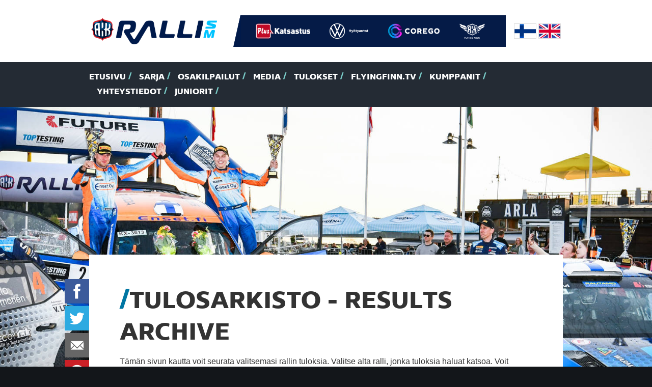

--- FILE ---
content_type: text/html
request_url: https://www.rallism.fi/content/fi/1/283329/Keskeytt%C3%A4neet.html
body_size: 27451
content:
<!DOCTYPE html>
<html lang="fi">
  <head>
    <meta http-equiv="Content-Type" content="text/html; charset=iso-8859-1">
    <meta http-equiv="X-UA-Compatible" content="IE=edge">
    <meta name="viewport" content="width=device-width, initial-scale=1">
    
    <link rel="shortcut icon" href="/files/favicon/1505080/favicon.ico">
    <link rel="apple-touch-icon" sizes="180x180" href="/files/generic_png/1505081/apple%2Dtouch%2Dicon.png">
    <link rel="icon" type="image/png" href="/files/generic_png/1505079/android%2Dchrome%2D192x192.png">
    
    <title>SM-Ralli - </title>
    
    
    <meta property="og:url" content="https://www.rallism.fi/content/fi/1/283329/Keskeytt%C3%A4neet.html">
    <meta property="og:title" content="">
    <meta property="og:site_name" content="Ralli SM">
    <meta property="og:description" content="Keskeyttäneet">
    <meta property="og:image" content="https://www.rallism.fi/files/generic_png/498968/ralli%2Dsm%2Dlogo%2Diso.png">
    

    <link href="/files/css/726828/tyylitiedosto.css" rel="stylesheet">
    <script src="/files/js/726831/sivusto%2Dall.js"></script>

    <script>
    $(window).load(function() {
      var top = $('#menus').offset().top - parseFloat($('#menus').css('marginTop').replace(/auto/, 150));
      $(window).scroll(function (event) {
        var y = $(this).scrollTop();
        if (y > top) {
          $('#menus').addClass('fixed');
        } else {
          $('#menus').removeClass('fixed');
        }
      });
      /*
      $('#atmos').flexslider({
        directionNav: false,
        animation: "slide",
        slideshow: false,
        smoothHeight: true,
        controlsContainer: "#atmos-wrapper .container .row .col-xs-12",
      }); */
      $('#earlier-news-slider').flexslider({
        controlNav: false,
        animation: "slide",
        slideshow: false,
        smoothHeight: false
      });
      $('#top-drivers-slider').flexslider({
        controlNav: false,
        animation: "slide",
        slideshow: false,
        smoothHeight: false
      });
      $("a.fancybox").fancybox({
        overlayColor : '#000'
      });
      skrollr.init({
        forceHeight: false
      });
      tablesHeight();
    });
    
    $(window).resize(function() {
      tablesHeight();
    });
    
    $(document).ready(function() {
      $("#play-video").click(function(ev){
      $("#play-video").css('display','none');
      $("#video-frame").css('display','block');
      
      $("#video-frame iframe")[0].src += "&autoplay=1";
      ev.preventDefault();
      
      
      });
    });
    
    function tablesHeight() {
      $("#calendar-table").height("auto");
      $("#points-table").height("auto");
      if ($(window).width() > 767) {
        var pointsHeight = $("#points-table").height();
        var calendarHeight = $("#calendar-table").height();
        
        if (pointsHeight > calendarHeight) {
          $("#calendar-table").height(pointsHeight);
        } else {
          $("#points-table").height(calendarHeight);
        }
      }
    }
    </script> 

    <!-- HTML5 shim and Respond.js for IE8 support of HTML5 elements and media queries -->
    <!-- WARNING: Respond.js doesn't work if you view the page via file:// -->
    <!--[if lt IE 9]>
      <script src="/content/fi/56/20002/html5shiv.js"></script>
      <script src="/content/fi/56/20003/respond.js"></script>
    <![endif]-->
  </head>
  
  
  
  <body style="background-image:url(/files/jpeg_atmos/2742700/Taneli_Niinimaki-8169.jpeg); background-size: 100%;" data-0="background-position:50% -100px;" data-bottom="background-position:50% 300px;">
  
<script>
  (function(i,s,o,g,r,a,m){i['GoogleAnalyticsObject']=r;i[r]=i[r]||function(){
  (i[r].q=i[r].q||[]).push(arguments)},i[r].l=1*new Date();a=s.createElement(o),
  m=s.getElementsByTagName(o)[0];a.async=1;a.src=g;m.parentNode.insertBefore(a,m)
  })(window,document,'script','https://www.google-analytics.com/analytics.js','ga');
 
  ga('create', 'UA-3381044-2', 'auto');
  ga('send', 'pageview');
 
</script>
  <div id="fb-root"></div>
<script>(function(d, s, id) {
  var js, fjs = d.getElementsByTagName(s)[0];
  if (d.getElementById(id)) return;
  js = d.createElement(s); js.id = id;
  js.src = "//connect.facebook.net/en_GB/sdk.js#xfbml=1&version=v2.0";
  fjs.parentNode.insertBefore(js, fjs);
}(document, 'script', 'facebook-jssdk'));</script>
  <div id="header">
    <div class="container">
      <div class="row logos">
        <div class="col-xs-12">
          <div id="logo">
            <img src="/files/generic_png/1505027/rallism.png">
          </div>

          <div id="partner-logos">
          <!--  <img src="/files/generic_png/20015/logo%2Ddivider.png"> -->
          <a href="https://plus.fi/" target="_blank"><img src="/files/upload_white_logo/2777556/PLUSCMYKvalk.png"></a><a href="https://www.volkswagen.fi/fi/tarjoukset-ja-tuotteet/hyotyautot.html" target="_blank"><img src="/files/upload_white_logo/2099439/VW_HYA_LOGO_valk_vaaka_CMYK.png"></a><a href="https://corego.fi/fi/" target="_blank"><img src="/files/upload_white_logo/2193982/image003l.png"></a><a href="https://www.flyingfinn.fi/" target="_blank"><img src="/files/upload_white_logo/2778210/FF_logo_solid_TM_cmyk_valk.png"></a>
          </div>

          <div id="flags">
            <a href="/"><img src="/files/generic_png/20163/finland.png"></a>
            <a href="/content/en/1/10005/Home.html"><img src="/files/generic_png/20164/united%20kingdom.png"></a>
          </div>
        </div>
        
      </div>

    </div>
    <div id="menus">
      <div id="main-menu">
        <div class="container">
          <div class="row">
            <div class="col-sm-12">
              <ul class="hidden-xs">
              <li><a href="/content/fi/1/10005/Etusivu.html" title="Etusivu">Etusivu</a></li><li><a href="/content/fi/1/10090/Sarja.html" title="Sarja">Sarja</a></li><li><a href="/content/fi/1/10089/Osakilpailut.html" title="Osakilpailut">Osakilpailut</a></li><li><a href="/content/fi/1/10091/Media.html" title="Media">Media</a></li><li><a href="/content/fi/1/10092/Tulokset.html" title="Tulokset">Tulokset</a></li><li><a href="/content/fi/1/832854/FlyingFinn.tv.html" title="(null)">FlyingFinn.tv</a></li><li><a href="/content/fi/1/10093/Kumppanit.html" title="Kumppanit">Kumppanit</a></li><li><a href="/content/fi/1/20054/Yhteystiedot.html" title="Yhteystiedot">Yhteystiedot</a></li><li><a href="/content/fi/1/297099/Juniorit.html" title="Juniorit">Juniorit</a></li>

              </ul>
              <select class="visible-xs form-control" onChange="if(this.options[this.selectedIndex].value!='')location = this.options[this.selectedIndex].value;">
              <option>-- Valikko --</option>
              <option value="/content/fi/1/10005/Etusivu.html">Etusivu</option><option value="/content/fi/1/10090/Sarja.html">Sarja</option><option value="/content/fi/1/20096/Luokat%20ja%20kilpailijat.html">- Luokat ja kilpailijat</option><option value="/content/fi/1/20097/Tiimit.html">- Tiimit</option><option value="/content/fi/1/20098/Sarjas%C3%A4%C3%A4nn%C3%B6t.html">- Sarjasäännöt</option><option value="/content/fi/1/205377/GPS-seuranta.html">- GPS-seuranta</option><option value="/content/fi/1/340639/Katsastusajat.html">- Katsastusajat</option><option value="/content/fi/1/982644/Flying%20Finn%20Future%20Star.html">- Flying Finn Future Star</option><option value="/content/fi/1/394123/Hannu%20Mikkolan%20malja.html">- Hannu Mikkolan malja</option><option value="/content/fi/1/171318/Voittajat%20kautta%20aikojen.html">- Voittajat kautta aikojen</option><option value="/content/fi/1/10089/Osakilpailut.html">Osakilpailut</option><option value="/content/fi/1/807556/SM%20Ralli%20Mikkeli.html">- SM Ralli Mikkeli</option><option value="/content/fi/1/171297/61.%20Arctic%20Lapland%20Rally.html">- 61. Arctic Lapland Rally</option><option value="/content/fi/1/807557/SM%20Auto%20Sorsa%20Riihim%C3%A4ki-ralli.html">- SM Auto Sorsa Riihimäki-ralli</option><option value="/content/fi/1/807559/SM%20Imatra%20Ralli.html">- SM Imatra Ralli</option><option value="/content/fi/1/807558/SM%20Jyv%C3%A4skyl%C3%A4%20Ralli.html">- SM Jyväskylä Ralli</option><option value="/content/fi/1/807560/Fixus%20SM%20Ralli%20Kitee.html">- Fixus SM Ralli Kitee</option><option value="/content/fi/1/807561/SM%20Porvoon%20Autopalvelu%20Ralli.html">- SM Porvoon Autopalvelu Ralli</option><option value="/content/fi/1/10091/Media.html">Media</option><option value="/content/fi/1/20067/Akkreditointi.html">- Akkreditointi</option><option value="/content/fi/1/20068/Uutiset.html">- Uutiset</option><option value="/content/fi/1/20180/Kuvagalleria.html">- Kuvagalleria</option><option value="/content/fi/1/10092/Tulokset.html">Tulokset</option><option value="/content/fi/1/20153/SM-pistetilanne.html">- SM-pistetilanne</option><option value="/content/fi/3/20238/Livetulokset.html">- Livetulokset</option><option value="/content/fi/1/283327/Tulosarkisto.html">- Tulosarkisto</option><option value="/content/fi/1/832854/FlyingFinn.tv.html">FlyingFinn.tv</option><option value="/content/fi/1/832855/Livel%C3%A4hetykset.html">- Livelähetykset</option><option value="/content/fi/1/832878/N%C3%A4kyvyyspaketit.html">- Näkyvyyspaketit</option><option value="/content/fi/1/10093/Kumppanit.html">Kumppanit</option><option value="/content/fi/1/20054/Yhteystiedot.html">Yhteystiedot</option><option value="/content/fi/1/297099/Juniorit.html">Juniorit</option><option value="/content/fi/1/551869/Osakilpailut.html">- Osakilpailut</option><option value="/content/fi/1/551934/Media.html">- Media</option><option value="/content/fi/1/551870/Tulokset%20ja%20sarjapisteet.html">- Tulokset ja sarjapisteet</option><option value="/content/fi/1/551881/Sarjas%C3%A4%C3%A4nn%C3%B6t.html">- Sarjasäännöt</option><option value="/content/fi/1/551883/Voittajat%20kautta%20aikojen.html">- Voittajat kautta aikojen</option><option value="/content/fi/1/551892/Yhteystiedot.html">- Yhteystiedot</option>

              </select>
            </div>
          </div>
        </div>
      </div>
      
      
      

              
              
            
    </div>
  </div><div id="sub-page-atmos-wrapper"></div>  <div>
    <div class="container">
      <div class="row">
        <div class="col-sm-12">
          <div id="content-wrapper">
            <div class="row">
             <div class="col-sm-12">
               <div id="content">  <h1>Tulosarkisto - Results archive</h1>
  <div class="hidden-print">
    <p>Tämän sivun kautta voit seurata valitsemasi rallin tuloksia. Valitse alta ralli, jonka tuloksia haluat katsoa. Voit tämän jälkeen lisäksi valita luokan ja erikoiskokeen.
    <p>From this page you can follow results from FRC events. Choose below the rally you wish to view. Then you may choose class and stage.
  </div> 
    <div class="row">
                  <div class="col-sm-12">
                    
                    <form class="form-horizontal" action="/content/fi/3/283333/283333.html" method="POST" id="live">
                    <div class="form-group form-group-sm clearfix">
                      <label for="exampleInputEmail1" class="col-sm-2 control-label">Vuosi/Year:</label>
                      <div class="col-sm-10">
                        <select id="Tulospalvelu_ddl_rallit" name="year" class="form-control input-sm" onchange="this.form.submit();">
                        <option value="1140423">2026</option>
<option value="1093984">2025</option>
<option value="982831">2024</option>
<option value="807802">2023</option>
<option value="735054">2022</option>
<option value="603302">2021</option>
<option value="552169">2020</option>
<option value="383136">2019</option>
<option value="340767">2018</option>
<option value="272139">2017</option>
<option value="218015">2016</option>
<option value="59756">2015</option>
<option value="57967">2014</option>
<option value="56177">2013</option>
<option value="53812">2012</option>
<option value="44117">2011</option>
<option value="20608">2010</option>
<option value="165744">2009</option>
                                           
                        </select>
                      </div>
                      </div>
                    <div class="form-group form-group-sm clearfix">
                      <label for="exampleInputEmail1" class="col-sm-2 control-label">Ralli/Rally:</label>
                      <div class="col-sm-10">
                        <select id="Tulospalvelu_ddl_rallit" name="rally" onchange="this.form.submit();" class="form-control input-sm">
                            
                        </select>
                      </div>
                    </div>
                  </div>
                </div>
                <hr>
                <div class="row">
                  <div class="col-md-12">
                   
                  </div>
                </div>
                  <div class="row">
                    <div class="col-sm-12" id="liveactions">
                      <table width="100%">
                      <tr><td><a href="/content/fi/1/283327/Tulosarkisto.html">Tulokset / Results</a></td><td><a href="/content/fi/1/283330/L%C3%A4ht%C3%B6lista.html">Kilpailuun hyväksyttyjen lista / List of accepted entries</a> </td><td>  <a href="/content/fi/1/283331/AT-rankaisu.html">AT-rangaistukset / Time penalties</a></td></tr>
                      </table>
                    </div>
                </div>
                <div class="row">
                  <div class="col-md-12">
                    <table class="table table-condensed table-striped" cellspacing="0">
<caption>Keskeyttäneet</caption>
<thead>
  <tr valign="top"><th>#</th><th style="width: 30%;">Kuski/Driver</th><th>Auto/Car</th><th style="width: 10%;">Luokka/Class</th><th style="width: 30%;">Syy/Reason</th></tr>
</thead>
<tbody>

</tbody>
</table>
                  </div>
                </div>
                
               </div>
              </div>
            </div>

<div id="floating-some-icons">



<a href="https://api.addthis.com/oexchange/0.8/forward/facebook/offer?url=https://www.rallism.fi/content/fi/1/283329/Keskeytt%C3%A4neet.html" target="_blank"><img src="/files/generic_png/20004/facebook.png" border="0" alt="Facebook" class="icon"/></a>
<a href="https://api.addthis.com/oexchange/0.8/forward/twitter/offer?url=https://www.rallism.fi/content/fi/1/283329/283329.html" target="_blank"><img src="/files/generic_png/20023/twitter.png" border="0" alt="Twitter" class="icon"/></a>
<a href="whatsapp://send" data-text="Ralli SM" data-href="https://www.rallism.fi/content/fi/1/283329/283329.html" class="wa_btn wa_btn_s" style="display:none;"><img src="/files/generic_png/435066/whatsapp.png" border="0" alt="WhatsApp" class="icon"/></a>
<a href="https://api.addthis.com/oexchange/0.8/forward/email/offer?url=https://www.rallism.fi/content/fi/1/283329/283329.html" target="_blank"><img src="/files/generic_png/435065/email.png" border="0" alt="Email" class="icon"/></a>
<a href="https://api.addthis.com/oexchange/0.8/forward/pinterest_share/offer?url=https://www.rallism.fi/content/fi/1/283329/283329.html" target="_blank"><img src="/files/generic_png/20018/pinterest.png" border="0" alt="Pinterest" class="icon"/></a>

</div>


<style type="text/css">
.table-condensed > thead > tr > th, .table-condensed > tbody > tr > th, .table-condensed > tfoot > tr > th, .table-condensed > thead > tr > td, .table-condensed > tbody > tr > td, .table-condensed > tfoot > tr > td {
    padding: 2px 5px;
}
#content h2 {
color:#0076a3;
margin:0;
font-weight: 500;
line-height: 1.25;
font-size:21px;
text-transform:uppercase;
}
#content h3 {
margin:0;
font-size:17px;
}
#liveactions td {
    text-align: center;
}
#content a {
  color: #337ab7;
  text-decoration: none;
}
#content a:hover,
#content a:focus {
  color: #23527c;
  text-decoration: underline;
}
#content a:focus {
  outline: thin dotted;
  outline: 5px auto -webkit-focus-ring-color;
  outline-offset: -2px;
}

table {
  background-color: transparent;
  margin-top:10px;
  font-size: 14px;
}
caption {
  padding: 8px;
  color: #777777;
  text-align: left;
  background-color: #0076a3;
  text-transform: uppercase;
  color: #FFF;
}
th {
  text-align: left;
}
.table {
  width: 100%;
  max-width: 100%;
  margin-bottom: 20px;
}
.table img {
max-width:10px!important;
width: 10px!important;
height: 10px!important;
}
@media (max-width:469px ) {
  #content table tr td {
      display: table-cell;
  }
}
</style>                </div>
              </div>
            </div>
          </div>
        </div>
      </div>
    </div>
  </div> <div id="top-drivers" class="no-padding-col">
    <div class="container">
      <div class="row">
        <div class="col-sm-12">
            <div class="row">
              <div class="col-md-6">
                <div class="points-table" id="points-table">
                  <h2>Pisteet top 5</h2>
                  <div class="table-wrapper">
                    <table cellpadding="0" cellspacing="0" border="0" width="100%">
                                          <tr>
                        <th valign="top">1.</th>
                        <td style="padding-right: 15px;" valign="top">Esapekka Lappi / Enni Mälkönen 25 pistettä</td>
                        <td valign="top">PiekUA (Rally2)</td>
                      </tr>
                      <tr>
                      <tr>
                        <th valign="top">2.</th>
                        <td style="padding-right: 15px;" valign="top">Lauri Joona / Antti Linnaketo 18 pistettä</td>
                        <td valign="top">SAU (Rally2)</td>
                      </tr>
                      <tr>
                      <tr>
                        <th valign="top">3.</th>
                        <td style="padding-right: 15px;" valign="top">Benjamin Korhola / Patric Öhman 15 pistettä</td>
                        <td valign="top">VihUA (Rally2)</td>
                      </tr>
                      <tr>
                      <tr>
                        <th valign="top">4.</th>
                        <td style="padding-right: 15px;" valign="top">Niclas Grönholm / Samu Vaaleri 12 pistettä</td>
                        <td valign="top">EMSC (Rally2)</td>
                      </tr>
                      <tr>
                      <tr>
                        <th valign="top">5.</th>
                        <td style="padding-right: 15px;" valign="top">Anssi Rytkönen / Reeta Hämäläinen 10 pistettä</td>
                        <td valign="top">KoMoKe (Rally2)</td>
                      </tr>
                      <tr>

                    
                    </table>
                  </div>
                  
                  <p class="text-center"><a href="/content/fi/1/20153/20153.html" class="big-link concord-bold uppercase">< Katso kaikki ></a></p>
                  
                </div>
              </div>
              <div class="col-md-6">
              <div class="calendar-table" id="calendar-table">
              
              
                <h2>Kalenteri 2026</h2>
                <div class="table-wrapper">
                <p>&nbsp; &nbsp; 1. 16.-17.1. SM Ralli Mikkeli, Mikkeli<br />&nbsp; &nbsp; 2. 29.-31.1. 61. Arctic Lapland Rally, Rovaniemi<br />&nbsp; &nbsp; 3. 27.-28.2. SM Auto Sorsa Riihim&auml;ki-ralli, Riihim&auml;ki<br />&nbsp; &nbsp; 4. 22.-23.5. SM Imatra Ralli, Imatra<br />&nbsp; &nbsp; 5. 12.-13.6. SM Jyv&auml;skyl&auml; Ralli, Jyv&auml;skyl&auml;<br />&nbsp; &nbsp; 6. 14.-15.8. Fixus SM Ralli Kitee, Kitee<br />&nbsp; &nbsp; 7. 25.-26.9. SM Porvoon Autopalvelu Ralli, Porvoo</p>
                </div>
                
                </div>
              </div>
            </div>
          </div>
        </div>
      </div>
    </div>
  </div>  <div id="some-title">
    <div class="container">
      <div class="row">
        <div class="col-sm-12">
          <h2>SM-sarja sosiaalisessa mediassa <a target="_blank" href="https://twitter.com/rallism"><img src="/files/generic_png/20023/twitter.png" class="icon twitter"></a><a target="_blank" href="https://www.facebook.com/rallism?fref=ts"><img src="/files/generic_png/20004/facebook.png" class="icon facebook"></a><a target="_blank" href="https://www.youtube.com/channel/UCwcA64USFPdsSKHQKkj0VFg"><img src="/files/generic_png/20025/youtube.png" class="icon youtube"></a><a target="_blank" href="https://www.instagram.com/rallinsmsarja/"><img src="/files/generic_png/20014/instagram.png" class="icon instagram"></a></h2>
        </div>
      </div>
    </div>
  </div>  <div id="sponsors">
    <div class="container">
      <div class="row">
      <div style="height: 110px; text-align: center;" class="col-sm-2"><a style="height: 100%; line-height: 110px;" href="https://plus.fi/" target="_blank"><img style="margin: 0 auto; display: inline-block;" class="img-responsive" src="/files/sponsor_png/2777554/PLUSCMYK.png"></a></div><div style="height: 110px; text-align: center;" class="col-sm-2"><a style="height: 100%; line-height: 110px;" href="https://www.volkswagen.fi/fi/tarjoukset-ja-tuotteet/hyotyautot.html" target="_blank"><img style="margin: 0 auto; display: inline-block;" class="img-responsive" src="/files/sponsor_png/1505042/VW%5FHYA%2Dlogo%2De.png"></a></div><div style="height: 110px; text-align: center;" class="col-sm-2"><a style="height: 100%; line-height: 110px;" href="https://corego.fi/fi/" target="_blank"><img style="margin: 0 auto; display: inline-block;" class="img-responsive" src="/files/sponsor_png/2045730/corego_P.png"></a></div><div style="height: 110px; text-align: center;" class="col-sm-2"><a style="height: 100%; line-height: 110px;" href="https://www.flyingfinn.fi/" target="_blank"><img style="margin: 0 auto; display: inline-block;" class="img-responsive" src="/files/sponsor_png/2778208/FF_logo_TM_cmyk.png"></a></div>
      </div>
    </div>
  </div>  <div id="footer-header">
    <div class="container">
      <div class="row">
        <div class="col-sm-12">
        <div class="footer-header-p">
          <img src="/files/generic_png/1505049/rallism%2Dsm%2Dlogo.png">
          <p>AKK Sports Oy - Kellokukantie 7 - 01300 Vantaa - S&auml;hk&ouml;postiosoitteet ovat muodossa: etunimi.sukunimi@autourheilu.fi, ellei toisin mainittu</p>
        </div>
        </div>
      </div>
    </div>
  </div>
  <div id="footer-body">
    <div class="container">
      <div class="row">
        <div class="col-sm-4 col-md-3">

        <p><strong>Follow us</strong></p>
<p><a href="http://www.facebook.com/rallism" target="_blank">Facebook</a><br /><a href="http://www.twitter.com/rallism" target="_blank">Twitter</a><br /><a href="http://www.instagram.com/rallinsmsarja" target="_blank">Instagram</a>&nbsp;<br /><a href="https://www.youtube.com/c/Moottoriurheilutv" target="_blank">Youtube - Moottoriurheilu.tv</a>&nbsp;<br /><a href="https://www.tiktok.com/@rallinsmsarja?is_from_webapp=1&amp;sender_device=pc" target="_blank">TikTok</a></p>
        <!--
          <p><a target="_blank" href="https://twitter.com/rallism"><img src="/files/generic_png/20023/twitter.png" class="icon twitter"></a><a target="_blank" href="https://www.facebook.com/rallism?fref=ts"><img src="/files/generic_png/20004/facebook.png" class="icon facebook"></a><a target="_blank" href="https://www.youtube.com/channel/UCwcA64USFPdsSKHQKkj0VFg"><img src="/files/generic_png/20025/youtube.png" class="icon youtube"></a><a target="_blank" href="https://www.instagram.com/rallinsmsarja/"><img src="/files/generic_png/20014/instagram.png" class="icon instagram"></a></p> -->
        </div>
        <div class="col-sm-8 col-md-9">
          <ul id="footer-menu">
          <li><a href="/content/fi/1/10090/Sarja.html">Sarja</a><ul><li><a href="/content/fi/1/20096/Luokat%20ja%20kilpailijat.html">Luokat ja kilpailijat</a></li><li><a href="/content/fi/1/20097/Tiimit.html">Tiimit</a></li><li><a href="/content/fi/1/20098/Sarjas%C3%A4%C3%A4nn%C3%B6t.html">Sarjasäännöt</a></li><li><a href="/content/fi/1/205377/GPS-seuranta.html">GPS-seuranta</a></li><li><a href="/content/fi/1/340639/Katsastusajat.html">Katsastusajat</a></li><li><a href="/content/fi/1/982644/Flying%20Finn%20Future%20Star.html">Flying Finn Future Star</a></li><li><a href="/content/fi/1/394123/Hannu%20Mikkolan%20malja.html">Hannu Mikkolan malja</a></li><li><a href="/content/fi/1/171318/Voittajat%20kautta%20aikojen.html">Voittajat kautta aikojen</a></li></ul></li><li><a href="/content/fi/1/10089/Osakilpailut.html">Osakilpailut</a><ul><li><a href="/content/fi/1/807556/SM%20Ralli%20Mikkeli.html">SM Ralli Mikkeli</a></li><li><a href="/content/fi/1/171297/61.%20Arctic%20Lapland%20Rally.html">61. Arctic Lapland Rally</a></li><li><a href="/content/fi/1/807557/SM%20Auto%20Sorsa%20Riihim%C3%A4ki-ralli.html">SM Auto Sorsa Riihimäki-ralli</a></li><li><a href="/content/fi/1/807559/SM%20Imatra%20Ralli.html">SM Imatra Ralli</a></li><li><a href="/content/fi/1/807558/SM%20Jyv%C3%A4skyl%C3%A4%20Ralli.html">SM Jyväskylä Ralli</a></li><li><a href="/content/fi/1/807560/Fixus%20SM%20Ralli%20Kitee.html">Fixus SM Ralli Kitee</a></li><li><a href="/content/fi/1/807561/SM%20Porvoon%20Autopalvelu%20Ralli.html">SM Porvoon Autopalvelu Ralli</a></li></ul></li><li><a href="/content/fi/1/10091/Media.html">Media</a><ul><li><a href="/content/fi/1/20067/Akkreditointi.html">Akkreditointi</a></li><li><a href="/content/fi/1/20068/Uutiset.html">Uutiset</a></li><li><a href="/content/fi/1/20180/Kuvagalleria.html">Kuvagalleria</a></li></ul></li><li><a href="/content/fi/1/10092/Tulokset.html">Tulokset</a><ul><li><a href="/content/fi/1/20153/SM-pistetilanne.html">SM-pistetilanne</a></li><li><a href="/content/fi/3/20238/Livetulokset.html">Livetulokset</a></li><li><a href="/content/fi/1/283327/Tulosarkisto.html">Tulosarkisto</a></li></ul></li><li><a href="/content/fi/1/832854/FlyingFinn.tv.html">FlyingFinn.tv</a><ul><li><a href="/content/fi/1/832855/Livel%C3%A4hetykset.html">Livelähetykset</a></li><li><a href="/content/fi/1/832878/N%C3%A4kyvyyspaketit.html">Näkyvyyspaketit</a></li></ul></li><li><a href="/content/fi/1/10093/Kumppanit.html">Kumppanit</a></li><li><a href="/content/fi/1/20054/Yhteystiedot.html">Yhteystiedot</a></li><li><a href="/content/fi/1/297099/Juniorit.html">Juniorit</a><ul><li><a href="/content/fi/1/551869/Osakilpailut.html">Osakilpailut</a></li><li><a href="/content/fi/1/551934/Media.html">Media</a></li><li><a href="/content/fi/1/551870/Tulokset%20ja%20sarjapisteet.html">Tulokset ja sarjapisteet</a></li><li><a href="/content/fi/1/551881/Sarjas%C3%A4%C3%A4nn%C3%B6t.html">Sarjasäännöt</a></li><li><a href="/content/fi/1/551883/Voittajat%20kautta%20aikojen.html">Voittajat kautta aikojen</a></li><li><a href="/content/fi/1/551892/Yhteystiedot.html">Yhteystiedot</a></li></ul></li>
          
          </ul>
        </div>
      </div>
    </div>
  </div>

  
  <div id="footer-copyrights">
    <div class="container">
      <div class="row">
        <div class="col-sm-12 text-right">
          <p>Nopeuden ja turvallisuuden takaa <a href="/webstage/" rel="nofollow" title="Dec 23 2025" onClick="javascript: var w=window.open('/webstage/','webstage','height=740,width=840,scrollbars=yes,resizable=yes,titlebar=no'); w.focus(); return false;">webStage</a> - Teknologia & Design &copy; <a title="Online Solutions Oy" href="https://www.online.fi/" target="_blank">online.fi</a></p>
        </div>
      </div>
    </div>
  </div>
</body>
</html>


--- FILE ---
content_type: text/plain
request_url: https://www.google-analytics.com/j/collect?v=1&_v=j102&a=376147229&t=pageview&_s=1&dl=https%3A%2F%2Fwww.rallism.fi%2Fcontent%2Ffi%2F1%2F283329%2FKeskeytt%25C3%25A4neet.html&ul=en-us%40posix&dt=SM-Ralli%20-&sr=1280x720&vp=1280x720&_u=IEBAAEABAAAAACAAI~&jid=1594105023&gjid=1242604550&cid=109113424.1769266755&tid=UA-3381044-2&_gid=515363420.1769266755&_r=1&_slc=1&z=629029295
body_size: -449
content:
2,cG-CWNHR1KY7F